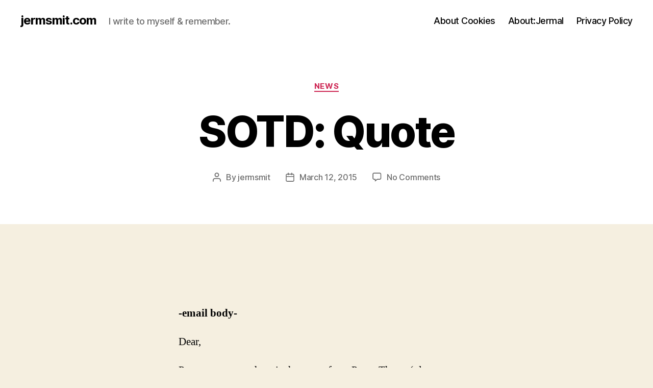

--- FILE ---
content_type: text/html; charset=UTF-8
request_url: https://jermsmit.com/sotd-quote/
body_size: 13556
content:
<!DOCTYPE html>

<html class="no-js" lang="en-US">

	<head>

		<meta charset="UTF-8">
		<meta name="viewport" content="width=device-width, initial-scale=1.0">

		<link rel="profile" href="https://gmpg.org/xfn/11">

		<title>SOTD: Quote &#8211; jermsmit.com</title>
<meta name='robots' content='max-image-preview:large' />
<link rel='dns-prefetch' href='//www.googletagmanager.com' />
<link rel='dns-prefetch' href='//stats.wp.com' />
<link rel="alternate" type="application/rss+xml" title="jermsmit.com &raquo; Feed" href="https://jermsmit.com/feed/" />
<link rel="alternate" type="application/rss+xml" title="jermsmit.com &raquo; Comments Feed" href="https://jermsmit.com/comments/feed/" />
<link rel="alternate" type="application/rss+xml" title="jermsmit.com &raquo; SOTD: Quote Comments Feed" href="https://jermsmit.com/sotd-quote/feed/" />
<link rel="alternate" title="oEmbed (JSON)" type="application/json+oembed" href="https://jermsmit.com/wp-json/oembed/1.0/embed?url=https%3A%2F%2Fjermsmit.com%2Fsotd-quote%2F" />
<link rel="alternate" title="oEmbed (XML)" type="text/xml+oembed" href="https://jermsmit.com/wp-json/oembed/1.0/embed?url=https%3A%2F%2Fjermsmit.com%2Fsotd-quote%2F&#038;format=xml" />
<style id='wp-img-auto-sizes-contain-inline-css'>
img:is([sizes=auto i],[sizes^="auto," i]){contain-intrinsic-size:3000px 1500px}
/*# sourceURL=wp-img-auto-sizes-contain-inline-css */
</style>
<style id='wp-emoji-styles-inline-css'>

	img.wp-smiley, img.emoji {
		display: inline !important;
		border: none !important;
		box-shadow: none !important;
		height: 1em !important;
		width: 1em !important;
		margin: 0 0.07em !important;
		vertical-align: -0.1em !important;
		background: none !important;
		padding: 0 !important;
	}
/*# sourceURL=wp-emoji-styles-inline-css */
</style>
<style id='wp-block-library-inline-css'>
:root{--wp-block-synced-color:#7a00df;--wp-block-synced-color--rgb:122,0,223;--wp-bound-block-color:var(--wp-block-synced-color);--wp-editor-canvas-background:#ddd;--wp-admin-theme-color:#007cba;--wp-admin-theme-color--rgb:0,124,186;--wp-admin-theme-color-darker-10:#006ba1;--wp-admin-theme-color-darker-10--rgb:0,107,160.5;--wp-admin-theme-color-darker-20:#005a87;--wp-admin-theme-color-darker-20--rgb:0,90,135;--wp-admin-border-width-focus:2px}@media (min-resolution:192dpi){:root{--wp-admin-border-width-focus:1.5px}}.wp-element-button{cursor:pointer}:root .has-very-light-gray-background-color{background-color:#eee}:root .has-very-dark-gray-background-color{background-color:#313131}:root .has-very-light-gray-color{color:#eee}:root .has-very-dark-gray-color{color:#313131}:root .has-vivid-green-cyan-to-vivid-cyan-blue-gradient-background{background:linear-gradient(135deg,#00d084,#0693e3)}:root .has-purple-crush-gradient-background{background:linear-gradient(135deg,#34e2e4,#4721fb 50%,#ab1dfe)}:root .has-hazy-dawn-gradient-background{background:linear-gradient(135deg,#faaca8,#dad0ec)}:root .has-subdued-olive-gradient-background{background:linear-gradient(135deg,#fafae1,#67a671)}:root .has-atomic-cream-gradient-background{background:linear-gradient(135deg,#fdd79a,#004a59)}:root .has-nightshade-gradient-background{background:linear-gradient(135deg,#330968,#31cdcf)}:root .has-midnight-gradient-background{background:linear-gradient(135deg,#020381,#2874fc)}:root{--wp--preset--font-size--normal:16px;--wp--preset--font-size--huge:42px}.has-regular-font-size{font-size:1em}.has-larger-font-size{font-size:2.625em}.has-normal-font-size{font-size:var(--wp--preset--font-size--normal)}.has-huge-font-size{font-size:var(--wp--preset--font-size--huge)}.has-text-align-center{text-align:center}.has-text-align-left{text-align:left}.has-text-align-right{text-align:right}.has-fit-text{white-space:nowrap!important}#end-resizable-editor-section{display:none}.aligncenter{clear:both}.items-justified-left{justify-content:flex-start}.items-justified-center{justify-content:center}.items-justified-right{justify-content:flex-end}.items-justified-space-between{justify-content:space-between}.screen-reader-text{border:0;clip-path:inset(50%);height:1px;margin:-1px;overflow:hidden;padding:0;position:absolute;width:1px;word-wrap:normal!important}.screen-reader-text:focus{background-color:#ddd;clip-path:none;color:#444;display:block;font-size:1em;height:auto;left:5px;line-height:normal;padding:15px 23px 14px;text-decoration:none;top:5px;width:auto;z-index:100000}html :where(.has-border-color){border-style:solid}html :where([style*=border-top-color]){border-top-style:solid}html :where([style*=border-right-color]){border-right-style:solid}html :where([style*=border-bottom-color]){border-bottom-style:solid}html :where([style*=border-left-color]){border-left-style:solid}html :where([style*=border-width]){border-style:solid}html :where([style*=border-top-width]){border-top-style:solid}html :where([style*=border-right-width]){border-right-style:solid}html :where([style*=border-bottom-width]){border-bottom-style:solid}html :where([style*=border-left-width]){border-left-style:solid}html :where(img[class*=wp-image-]){height:auto;max-width:100%}:where(figure){margin:0 0 1em}html :where(.is-position-sticky){--wp-admin--admin-bar--position-offset:var(--wp-admin--admin-bar--height,0px)}@media screen and (max-width:600px){html :where(.is-position-sticky){--wp-admin--admin-bar--position-offset:0px}}

/*# sourceURL=wp-block-library-inline-css */
</style><style id='global-styles-inline-css'>
:root{--wp--preset--aspect-ratio--square: 1;--wp--preset--aspect-ratio--4-3: 4/3;--wp--preset--aspect-ratio--3-4: 3/4;--wp--preset--aspect-ratio--3-2: 3/2;--wp--preset--aspect-ratio--2-3: 2/3;--wp--preset--aspect-ratio--16-9: 16/9;--wp--preset--aspect-ratio--9-16: 9/16;--wp--preset--color--black: #000000;--wp--preset--color--cyan-bluish-gray: #abb8c3;--wp--preset--color--white: #ffffff;--wp--preset--color--pale-pink: #f78da7;--wp--preset--color--vivid-red: #cf2e2e;--wp--preset--color--luminous-vivid-orange: #ff6900;--wp--preset--color--luminous-vivid-amber: #fcb900;--wp--preset--color--light-green-cyan: #7bdcb5;--wp--preset--color--vivid-green-cyan: #00d084;--wp--preset--color--pale-cyan-blue: #8ed1fc;--wp--preset--color--vivid-cyan-blue: #0693e3;--wp--preset--color--vivid-purple: #9b51e0;--wp--preset--color--accent: #cd2653;--wp--preset--color--primary: #000000;--wp--preset--color--secondary: #6d6d6d;--wp--preset--color--subtle-background: #dcd7ca;--wp--preset--color--background: #f5efe0;--wp--preset--gradient--vivid-cyan-blue-to-vivid-purple: linear-gradient(135deg,rgb(6,147,227) 0%,rgb(155,81,224) 100%);--wp--preset--gradient--light-green-cyan-to-vivid-green-cyan: linear-gradient(135deg,rgb(122,220,180) 0%,rgb(0,208,130) 100%);--wp--preset--gradient--luminous-vivid-amber-to-luminous-vivid-orange: linear-gradient(135deg,rgb(252,185,0) 0%,rgb(255,105,0) 100%);--wp--preset--gradient--luminous-vivid-orange-to-vivid-red: linear-gradient(135deg,rgb(255,105,0) 0%,rgb(207,46,46) 100%);--wp--preset--gradient--very-light-gray-to-cyan-bluish-gray: linear-gradient(135deg,rgb(238,238,238) 0%,rgb(169,184,195) 100%);--wp--preset--gradient--cool-to-warm-spectrum: linear-gradient(135deg,rgb(74,234,220) 0%,rgb(151,120,209) 20%,rgb(207,42,186) 40%,rgb(238,44,130) 60%,rgb(251,105,98) 80%,rgb(254,248,76) 100%);--wp--preset--gradient--blush-light-purple: linear-gradient(135deg,rgb(255,206,236) 0%,rgb(152,150,240) 100%);--wp--preset--gradient--blush-bordeaux: linear-gradient(135deg,rgb(254,205,165) 0%,rgb(254,45,45) 50%,rgb(107,0,62) 100%);--wp--preset--gradient--luminous-dusk: linear-gradient(135deg,rgb(255,203,112) 0%,rgb(199,81,192) 50%,rgb(65,88,208) 100%);--wp--preset--gradient--pale-ocean: linear-gradient(135deg,rgb(255,245,203) 0%,rgb(182,227,212) 50%,rgb(51,167,181) 100%);--wp--preset--gradient--electric-grass: linear-gradient(135deg,rgb(202,248,128) 0%,rgb(113,206,126) 100%);--wp--preset--gradient--midnight: linear-gradient(135deg,rgb(2,3,129) 0%,rgb(40,116,252) 100%);--wp--preset--font-size--small: 18px;--wp--preset--font-size--medium: 20px;--wp--preset--font-size--large: 26.25px;--wp--preset--font-size--x-large: 42px;--wp--preset--font-size--normal: 21px;--wp--preset--font-size--larger: 32px;--wp--preset--spacing--20: 0.44rem;--wp--preset--spacing--30: 0.67rem;--wp--preset--spacing--40: 1rem;--wp--preset--spacing--50: 1.5rem;--wp--preset--spacing--60: 2.25rem;--wp--preset--spacing--70: 3.38rem;--wp--preset--spacing--80: 5.06rem;--wp--preset--shadow--natural: 6px 6px 9px rgba(0, 0, 0, 0.2);--wp--preset--shadow--deep: 12px 12px 50px rgba(0, 0, 0, 0.4);--wp--preset--shadow--sharp: 6px 6px 0px rgba(0, 0, 0, 0.2);--wp--preset--shadow--outlined: 6px 6px 0px -3px rgb(255, 255, 255), 6px 6px rgb(0, 0, 0);--wp--preset--shadow--crisp: 6px 6px 0px rgb(0, 0, 0);}:where(.is-layout-flex){gap: 0.5em;}:where(.is-layout-grid){gap: 0.5em;}body .is-layout-flex{display: flex;}.is-layout-flex{flex-wrap: wrap;align-items: center;}.is-layout-flex > :is(*, div){margin: 0;}body .is-layout-grid{display: grid;}.is-layout-grid > :is(*, div){margin: 0;}:where(.wp-block-columns.is-layout-flex){gap: 2em;}:where(.wp-block-columns.is-layout-grid){gap: 2em;}:where(.wp-block-post-template.is-layout-flex){gap: 1.25em;}:where(.wp-block-post-template.is-layout-grid){gap: 1.25em;}.has-black-color{color: var(--wp--preset--color--black) !important;}.has-cyan-bluish-gray-color{color: var(--wp--preset--color--cyan-bluish-gray) !important;}.has-white-color{color: var(--wp--preset--color--white) !important;}.has-pale-pink-color{color: var(--wp--preset--color--pale-pink) !important;}.has-vivid-red-color{color: var(--wp--preset--color--vivid-red) !important;}.has-luminous-vivid-orange-color{color: var(--wp--preset--color--luminous-vivid-orange) !important;}.has-luminous-vivid-amber-color{color: var(--wp--preset--color--luminous-vivid-amber) !important;}.has-light-green-cyan-color{color: var(--wp--preset--color--light-green-cyan) !important;}.has-vivid-green-cyan-color{color: var(--wp--preset--color--vivid-green-cyan) !important;}.has-pale-cyan-blue-color{color: var(--wp--preset--color--pale-cyan-blue) !important;}.has-vivid-cyan-blue-color{color: var(--wp--preset--color--vivid-cyan-blue) !important;}.has-vivid-purple-color{color: var(--wp--preset--color--vivid-purple) !important;}.has-black-background-color{background-color: var(--wp--preset--color--black) !important;}.has-cyan-bluish-gray-background-color{background-color: var(--wp--preset--color--cyan-bluish-gray) !important;}.has-white-background-color{background-color: var(--wp--preset--color--white) !important;}.has-pale-pink-background-color{background-color: var(--wp--preset--color--pale-pink) !important;}.has-vivid-red-background-color{background-color: var(--wp--preset--color--vivid-red) !important;}.has-luminous-vivid-orange-background-color{background-color: var(--wp--preset--color--luminous-vivid-orange) !important;}.has-luminous-vivid-amber-background-color{background-color: var(--wp--preset--color--luminous-vivid-amber) !important;}.has-light-green-cyan-background-color{background-color: var(--wp--preset--color--light-green-cyan) !important;}.has-vivid-green-cyan-background-color{background-color: var(--wp--preset--color--vivid-green-cyan) !important;}.has-pale-cyan-blue-background-color{background-color: var(--wp--preset--color--pale-cyan-blue) !important;}.has-vivid-cyan-blue-background-color{background-color: var(--wp--preset--color--vivid-cyan-blue) !important;}.has-vivid-purple-background-color{background-color: var(--wp--preset--color--vivid-purple) !important;}.has-black-border-color{border-color: var(--wp--preset--color--black) !important;}.has-cyan-bluish-gray-border-color{border-color: var(--wp--preset--color--cyan-bluish-gray) !important;}.has-white-border-color{border-color: var(--wp--preset--color--white) !important;}.has-pale-pink-border-color{border-color: var(--wp--preset--color--pale-pink) !important;}.has-vivid-red-border-color{border-color: var(--wp--preset--color--vivid-red) !important;}.has-luminous-vivid-orange-border-color{border-color: var(--wp--preset--color--luminous-vivid-orange) !important;}.has-luminous-vivid-amber-border-color{border-color: var(--wp--preset--color--luminous-vivid-amber) !important;}.has-light-green-cyan-border-color{border-color: var(--wp--preset--color--light-green-cyan) !important;}.has-vivid-green-cyan-border-color{border-color: var(--wp--preset--color--vivid-green-cyan) !important;}.has-pale-cyan-blue-border-color{border-color: var(--wp--preset--color--pale-cyan-blue) !important;}.has-vivid-cyan-blue-border-color{border-color: var(--wp--preset--color--vivid-cyan-blue) !important;}.has-vivid-purple-border-color{border-color: var(--wp--preset--color--vivid-purple) !important;}.has-vivid-cyan-blue-to-vivid-purple-gradient-background{background: var(--wp--preset--gradient--vivid-cyan-blue-to-vivid-purple) !important;}.has-light-green-cyan-to-vivid-green-cyan-gradient-background{background: var(--wp--preset--gradient--light-green-cyan-to-vivid-green-cyan) !important;}.has-luminous-vivid-amber-to-luminous-vivid-orange-gradient-background{background: var(--wp--preset--gradient--luminous-vivid-amber-to-luminous-vivid-orange) !important;}.has-luminous-vivid-orange-to-vivid-red-gradient-background{background: var(--wp--preset--gradient--luminous-vivid-orange-to-vivid-red) !important;}.has-very-light-gray-to-cyan-bluish-gray-gradient-background{background: var(--wp--preset--gradient--very-light-gray-to-cyan-bluish-gray) !important;}.has-cool-to-warm-spectrum-gradient-background{background: var(--wp--preset--gradient--cool-to-warm-spectrum) !important;}.has-blush-light-purple-gradient-background{background: var(--wp--preset--gradient--blush-light-purple) !important;}.has-blush-bordeaux-gradient-background{background: var(--wp--preset--gradient--blush-bordeaux) !important;}.has-luminous-dusk-gradient-background{background: var(--wp--preset--gradient--luminous-dusk) !important;}.has-pale-ocean-gradient-background{background: var(--wp--preset--gradient--pale-ocean) !important;}.has-electric-grass-gradient-background{background: var(--wp--preset--gradient--electric-grass) !important;}.has-midnight-gradient-background{background: var(--wp--preset--gradient--midnight) !important;}.has-small-font-size{font-size: var(--wp--preset--font-size--small) !important;}.has-medium-font-size{font-size: var(--wp--preset--font-size--medium) !important;}.has-large-font-size{font-size: var(--wp--preset--font-size--large) !important;}.has-x-large-font-size{font-size: var(--wp--preset--font-size--x-large) !important;}
/*# sourceURL=global-styles-inline-css */
</style>

<style id='classic-theme-styles-inline-css'>
/*! This file is auto-generated */
.wp-block-button__link{color:#fff;background-color:#32373c;border-radius:9999px;box-shadow:none;text-decoration:none;padding:calc(.667em + 2px) calc(1.333em + 2px);font-size:1.125em}.wp-block-file__button{background:#32373c;color:#fff;text-decoration:none}
/*# sourceURL=/wp-includes/css/classic-themes.min.css */
</style>
<link rel='stylesheet' id='twentytwenty-style-css' href='https://jermsmit.com/wp-content/themes/twentytwenty/style.css?ver=3.0' media='all' />
<style id='twentytwenty-style-inline-css'>
.color-accent,.color-accent-hover:hover,.color-accent-hover:focus,:root .has-accent-color,.has-drop-cap:not(:focus):first-letter,.wp-block-button.is-style-outline,a { color: #cd2653; }blockquote,.border-color-accent,.border-color-accent-hover:hover,.border-color-accent-hover:focus { border-color: #cd2653; }button,.button,.faux-button,.wp-block-button__link,.wp-block-file .wp-block-file__button,input[type="button"],input[type="reset"],input[type="submit"],.bg-accent,.bg-accent-hover:hover,.bg-accent-hover:focus,:root .has-accent-background-color,.comment-reply-link { background-color: #cd2653; }.fill-children-accent,.fill-children-accent * { fill: #cd2653; }body,.entry-title a,:root .has-primary-color { color: #000000; }:root .has-primary-background-color { background-color: #000000; }cite,figcaption,.wp-caption-text,.post-meta,.entry-content .wp-block-archives li,.entry-content .wp-block-categories li,.entry-content .wp-block-latest-posts li,.wp-block-latest-comments__comment-date,.wp-block-latest-posts__post-date,.wp-block-embed figcaption,.wp-block-image figcaption,.wp-block-pullquote cite,.comment-metadata,.comment-respond .comment-notes,.comment-respond .logged-in-as,.pagination .dots,.entry-content hr:not(.has-background),hr.styled-separator,:root .has-secondary-color { color: #6d6d6d; }:root .has-secondary-background-color { background-color: #6d6d6d; }pre,fieldset,input,textarea,table,table *,hr { border-color: #dcd7ca; }caption,code,code,kbd,samp,.wp-block-table.is-style-stripes tbody tr:nth-child(odd),:root .has-subtle-background-background-color { background-color: #dcd7ca; }.wp-block-table.is-style-stripes { border-bottom-color: #dcd7ca; }.wp-block-latest-posts.is-grid li { border-top-color: #dcd7ca; }:root .has-subtle-background-color { color: #dcd7ca; }body:not(.overlay-header) .primary-menu > li > a,body:not(.overlay-header) .primary-menu > li > .icon,.modal-menu a,.footer-menu a, .footer-widgets a:where(:not(.wp-block-button__link)),#site-footer .wp-block-button.is-style-outline,.wp-block-pullquote:before,.singular:not(.overlay-header) .entry-header a,.archive-header a,.header-footer-group .color-accent,.header-footer-group .color-accent-hover:hover { color: #cd2653; }.social-icons a,#site-footer button:not(.toggle),#site-footer .button,#site-footer .faux-button,#site-footer .wp-block-button__link,#site-footer .wp-block-file__button,#site-footer input[type="button"],#site-footer input[type="reset"],#site-footer input[type="submit"] { background-color: #cd2653; }.header-footer-group,body:not(.overlay-header) #site-header .toggle,.menu-modal .toggle { color: #000000; }body:not(.overlay-header) .primary-menu ul { background-color: #000000; }body:not(.overlay-header) .primary-menu > li > ul:after { border-bottom-color: #000000; }body:not(.overlay-header) .primary-menu ul ul:after { border-left-color: #000000; }.site-description,body:not(.overlay-header) .toggle-inner .toggle-text,.widget .post-date,.widget .rss-date,.widget_archive li,.widget_categories li,.widget cite,.widget_pages li,.widget_meta li,.widget_nav_menu li,.powered-by-wordpress,.footer-credits .privacy-policy,.to-the-top,.singular .entry-header .post-meta,.singular:not(.overlay-header) .entry-header .post-meta a { color: #6d6d6d; }.header-footer-group pre,.header-footer-group fieldset,.header-footer-group input,.header-footer-group textarea,.header-footer-group table,.header-footer-group table *,.footer-nav-widgets-wrapper,#site-footer,.menu-modal nav *,.footer-widgets-outer-wrapper,.footer-top { border-color: #dcd7ca; }.header-footer-group table caption,body:not(.overlay-header) .header-inner .toggle-wrapper::before { background-color: #dcd7ca; }
/*# sourceURL=twentytwenty-style-inline-css */
</style>
<link rel='stylesheet' id='twentytwenty-fonts-css' href='https://jermsmit.com/wp-content/themes/twentytwenty/assets/css/font-inter.css?ver=3.0' media='all' />
<link rel='stylesheet' id='twentytwenty-print-style-css' href='https://jermsmit.com/wp-content/themes/twentytwenty/print.css?ver=3.0' media='print' />
<link rel='stylesheet' id='twentytwenty-jetpack-css' href='https://jermsmit.com/wp-content/plugins/jetpack/modules/theme-tools/compat/twentytwenty.css?ver=15.4' media='all' />
<script src="https://jermsmit.com/wp-content/themes/twentytwenty/assets/js/index.js?ver=3.0" id="twentytwenty-js-js" defer data-wp-strategy="defer"></script>

<!-- Google tag (gtag.js) snippet added by Site Kit -->
<!-- Google Analytics snippet added by Site Kit -->
<script src="https://www.googletagmanager.com/gtag/js?id=G-63BQ52RKEB" id="google_gtagjs-js" async></script>
<script id="google_gtagjs-js-after">
window.dataLayer = window.dataLayer || [];function gtag(){dataLayer.push(arguments);}
gtag("set","linker",{"domains":["jermsmit.com"]});
gtag("js", new Date());
gtag("set", "developer_id.dZTNiMT", true);
gtag("config", "G-63BQ52RKEB");
//# sourceURL=google_gtagjs-js-after
</script>
<link rel="https://api.w.org/" href="https://jermsmit.com/wp-json/" /><link rel="alternate" title="JSON" type="application/json" href="https://jermsmit.com/wp-json/wp/v2/posts/3666" /><link rel="EditURI" type="application/rsd+xml" title="RSD" href="https://jermsmit.com/xmlrpc.php?rsd" />
<meta name="generator" content="WordPress 6.9" />
<link rel="canonical" href="https://jermsmit.com/sotd-quote/" />
<link rel='shortlink' href='https://jermsmit.com/?p=3666' />
<meta name="generator" content="Site Kit by Google 1.170.0" />	<style>img#wpstats{display:none}</style>
		<script>
document.documentElement.className = document.documentElement.className.replace( 'no-js', 'js' );
//# sourceURL=twentytwenty_no_js_class
</script>

<!-- Google AdSense meta tags added by Site Kit -->
<meta name="google-adsense-platform-account" content="ca-host-pub-2644536267352236">
<meta name="google-adsense-platform-domain" content="sitekit.withgoogle.com">
<!-- End Google AdSense meta tags added by Site Kit -->

	</head>

	<body class="wp-singular post-template-default single single-post postid-3666 single-format-standard wp-embed-responsive wp-theme-twentytwenty singular missing-post-thumbnail has-single-pagination showing-comments show-avatars footer-top-visible">

		<a class="skip-link screen-reader-text" href="#site-content">Skip to the content</a>
		<header id="site-header" class="header-footer-group">

			<div class="header-inner section-inner">

				<div class="header-titles-wrapper">

					
					<div class="header-titles">

						<div class="site-title faux-heading"><a href="https://jermsmit.com/" rel="home">jermsmit.com</a></div><div class="site-description">I write to myself &amp; remember.</div><!-- .site-description -->
					</div><!-- .header-titles -->

					<button class="toggle nav-toggle mobile-nav-toggle" data-toggle-target=".menu-modal"  data-toggle-body-class="showing-menu-modal" aria-expanded="false" data-set-focus=".close-nav-toggle">
						<span class="toggle-inner">
							<span class="toggle-icon">
								<svg class="svg-icon" aria-hidden="true" role="img" focusable="false" xmlns="http://www.w3.org/2000/svg" width="26" height="7" viewBox="0 0 26 7"><path fill-rule="evenodd" d="M332.5,45 C330.567003,45 329,43.4329966 329,41.5 C329,39.5670034 330.567003,38 332.5,38 C334.432997,38 336,39.5670034 336,41.5 C336,43.4329966 334.432997,45 332.5,45 Z M342,45 C340.067003,45 338.5,43.4329966 338.5,41.5 C338.5,39.5670034 340.067003,38 342,38 C343.932997,38 345.5,39.5670034 345.5,41.5 C345.5,43.4329966 343.932997,45 342,45 Z M351.5,45 C349.567003,45 348,43.4329966 348,41.5 C348,39.5670034 349.567003,38 351.5,38 C353.432997,38 355,39.5670034 355,41.5 C355,43.4329966 353.432997,45 351.5,45 Z" transform="translate(-329 -38)" /></svg>							</span>
							<span class="toggle-text">Menu</span>
						</span>
					</button><!-- .nav-toggle -->

				</div><!-- .header-titles-wrapper -->

				<div class="header-navigation-wrapper">

					
							<nav class="primary-menu-wrapper" aria-label="Horizontal">

								<ul class="primary-menu reset-list-style">

								<li class="page_item page-item-4765"><a href="https://jermsmit.com/about-cookies/">About Cookies</a></li>
<li class="page_item page-item-668"><a href="https://jermsmit.com/about/">About:Jermal</a></li>
<li class="page_item page-item-4763"><a href="https://jermsmit.com/privacy-policy-2/">Privacy Policy</a></li>

								</ul>

							</nav><!-- .primary-menu-wrapper -->

						
				</div><!-- .header-navigation-wrapper -->

			</div><!-- .header-inner -->

			
		</header><!-- #site-header -->

		
<div class="menu-modal cover-modal header-footer-group" data-modal-target-string=".menu-modal">

	<div class="menu-modal-inner modal-inner">

		<div class="menu-wrapper section-inner">

			<div class="menu-top">

				<button class="toggle close-nav-toggle fill-children-current-color" data-toggle-target=".menu-modal" data-toggle-body-class="showing-menu-modal" data-set-focus=".menu-modal">
					<span class="toggle-text">Close Menu</span>
					<svg class="svg-icon" aria-hidden="true" role="img" focusable="false" xmlns="http://www.w3.org/2000/svg" width="16" height="16" viewBox="0 0 16 16"><polygon fill="" fill-rule="evenodd" points="6.852 7.649 .399 1.195 1.445 .149 7.899 6.602 14.352 .149 15.399 1.195 8.945 7.649 15.399 14.102 14.352 15.149 7.899 8.695 1.445 15.149 .399 14.102" /></svg>				</button><!-- .nav-toggle -->

				
					<nav class="mobile-menu" aria-label="Mobile">

						<ul class="modal-menu reset-list-style">

						<li class="page_item page-item-4765"><div class="ancestor-wrapper"><a href="https://jermsmit.com/about-cookies/">About Cookies</a></div><!-- .ancestor-wrapper --></li>
<li class="page_item page-item-668"><div class="ancestor-wrapper"><a href="https://jermsmit.com/about/">About:Jermal</a></div><!-- .ancestor-wrapper --></li>
<li class="page_item page-item-4763"><div class="ancestor-wrapper"><a href="https://jermsmit.com/privacy-policy-2/">Privacy Policy</a></div><!-- .ancestor-wrapper --></li>

						</ul>

					</nav>

					
			</div><!-- .menu-top -->

			<div class="menu-bottom">

				
			</div><!-- .menu-bottom -->

		</div><!-- .menu-wrapper -->

	</div><!-- .menu-modal-inner -->

</div><!-- .menu-modal -->

<main id="site-content">

	
<article class="post-3666 post type-post status-publish format-standard hentry category-news tag-avg tag-email tag-fakealert tag-heurqvm02-0-malware-gen tag-junk-mail tag-malgeneric-s tag-malware tag-qihoo-360 tag-sophos tag-sotd tag-spam tag-tencent tag-virus tag-win32-trojan-downloader-pdf-auto" id="post-3666">

	
<header class="entry-header has-text-align-center header-footer-group">

	<div class="entry-header-inner section-inner medium">

		
			<div class="entry-categories">
				<span class="screen-reader-text">
					Categories				</span>
				<div class="entry-categories-inner">
					<a href="https://jermsmit.com/category/news/" rel="category tag">News</a>				</div><!-- .entry-categories-inner -->
			</div><!-- .entry-categories -->

			<h1 class="entry-title">SOTD: Quote</h1>
		<div class="post-meta-wrapper post-meta-single post-meta-single-top">

			<ul class="post-meta">

									<li class="post-author meta-wrapper">
						<span class="meta-icon">
							<span class="screen-reader-text">
								Post author							</span>
							<svg class="svg-icon" aria-hidden="true" role="img" focusable="false" xmlns="http://www.w3.org/2000/svg" width="18" height="20" viewBox="0 0 18 20"><path fill="" d="M18,19 C18,19.5522847 17.5522847,20 17,20 C16.4477153,20 16,19.5522847 16,19 L16,17 C16,15.3431458 14.6568542,14 13,14 L5,14 C3.34314575,14 2,15.3431458 2,17 L2,19 C2,19.5522847 1.55228475,20 1,20 C0.44771525,20 0,19.5522847 0,19 L0,17 C0,14.2385763 2.23857625,12 5,12 L13,12 C15.7614237,12 18,14.2385763 18,17 L18,19 Z M9,10 C6.23857625,10 4,7.76142375 4,5 C4,2.23857625 6.23857625,0 9,0 C11.7614237,0 14,2.23857625 14,5 C14,7.76142375 11.7614237,10 9,10 Z M9,8 C10.6568542,8 12,6.65685425 12,5 C12,3.34314575 10.6568542,2 9,2 C7.34314575,2 6,3.34314575 6,5 C6,6.65685425 7.34314575,8 9,8 Z" /></svg>						</span>
						<span class="meta-text">
							By <a href="https://jermsmit.com/author/jermsmit/">jermsmit</a>						</span>
					</li>
										<li class="post-date meta-wrapper">
						<span class="meta-icon">
							<span class="screen-reader-text">
								Post date							</span>
							<svg class="svg-icon" aria-hidden="true" role="img" focusable="false" xmlns="http://www.w3.org/2000/svg" width="18" height="19" viewBox="0 0 18 19"><path fill="" d="M4.60069444,4.09375 L3.25,4.09375 C2.47334957,4.09375 1.84375,4.72334957 1.84375,5.5 L1.84375,7.26736111 L16.15625,7.26736111 L16.15625,5.5 C16.15625,4.72334957 15.5266504,4.09375 14.75,4.09375 L13.3993056,4.09375 L13.3993056,4.55555556 C13.3993056,5.02154581 13.0215458,5.39930556 12.5555556,5.39930556 C12.0895653,5.39930556 11.7118056,5.02154581 11.7118056,4.55555556 L11.7118056,4.09375 L6.28819444,4.09375 L6.28819444,4.55555556 C6.28819444,5.02154581 5.9104347,5.39930556 5.44444444,5.39930556 C4.97845419,5.39930556 4.60069444,5.02154581 4.60069444,4.55555556 L4.60069444,4.09375 Z M6.28819444,2.40625 L11.7118056,2.40625 L11.7118056,1 C11.7118056,0.534009742 12.0895653,0.15625 12.5555556,0.15625 C13.0215458,0.15625 13.3993056,0.534009742 13.3993056,1 L13.3993056,2.40625 L14.75,2.40625 C16.4586309,2.40625 17.84375,3.79136906 17.84375,5.5 L17.84375,15.875 C17.84375,17.5836309 16.4586309,18.96875 14.75,18.96875 L3.25,18.96875 C1.54136906,18.96875 0.15625,17.5836309 0.15625,15.875 L0.15625,5.5 C0.15625,3.79136906 1.54136906,2.40625 3.25,2.40625 L4.60069444,2.40625 L4.60069444,1 C4.60069444,0.534009742 4.97845419,0.15625 5.44444444,0.15625 C5.9104347,0.15625 6.28819444,0.534009742 6.28819444,1 L6.28819444,2.40625 Z M1.84375,8.95486111 L1.84375,15.875 C1.84375,16.6516504 2.47334957,17.28125 3.25,17.28125 L14.75,17.28125 C15.5266504,17.28125 16.15625,16.6516504 16.15625,15.875 L16.15625,8.95486111 L1.84375,8.95486111 Z" /></svg>						</span>
						<span class="meta-text">
							<a href="https://jermsmit.com/sotd-quote/">March 12, 2015</a>
						</span>
					</li>
										<li class="post-comment-link meta-wrapper">
						<span class="meta-icon">
							<svg class="svg-icon" aria-hidden="true" role="img" focusable="false" xmlns="http://www.w3.org/2000/svg" width="19" height="19" viewBox="0 0 19 19"><path d="M9.43016863,13.2235931 C9.58624731,13.094699 9.7823475,13.0241935 9.98476849,13.0241935 L15.0564516,13.0241935 C15.8581553,13.0241935 16.5080645,12.3742843 16.5080645,11.5725806 L16.5080645,3.44354839 C16.5080645,2.64184472 15.8581553,1.99193548 15.0564516,1.99193548 L3.44354839,1.99193548 C2.64184472,1.99193548 1.99193548,2.64184472 1.99193548,3.44354839 L1.99193548,11.5725806 C1.99193548,12.3742843 2.64184472,13.0241935 3.44354839,13.0241935 L5.76612903,13.0241935 C6.24715123,13.0241935 6.63709677,13.4141391 6.63709677,13.8951613 L6.63709677,15.5301903 L9.43016863,13.2235931 Z M3.44354839,14.766129 C1.67980032,14.766129 0.25,13.3363287 0.25,11.5725806 L0.25,3.44354839 C0.25,1.67980032 1.67980032,0.25 3.44354839,0.25 L15.0564516,0.25 C16.8201997,0.25 18.25,1.67980032 18.25,3.44354839 L18.25,11.5725806 C18.25,13.3363287 16.8201997,14.766129 15.0564516,14.766129 L10.2979143,14.766129 L6.32072889,18.0506004 C5.75274472,18.5196577 4.89516129,18.1156602 4.89516129,17.3790323 L4.89516129,14.766129 L3.44354839,14.766129 Z" /></svg>						</span>
						<span class="meta-text">
							<a href="https://jermsmit.com/sotd-quote/#respond">No Comments<span class="screen-reader-text"> on SOTD: Quote</span></a>						</span>
					</li>
					
			</ul><!-- .post-meta -->

		</div><!-- .post-meta-wrapper -->

		
	</div><!-- .entry-header-inner -->

</header><!-- .entry-header -->

	<div class="post-inner thin ">

		<div class="entry-content">

			<p><img fetchpriority="high" decoding="async" class="alignnone" src="https://fbcdn-sphotos-f-a.akamaihd.net/hphotos-ak-xpf1/t31.0-8/10931055_10152760685281964_170377243570886941_o.jpg" alt="" width="470" height="265" /></p>
<p><strong>-email body-</strong></p>
<p>Dear,</p>
<p>Per your request, here is the quote from PermaTherm (please see attached). After your review of the quote please give me a call to discuss if you have any questions.</p>
<p>Please let me know if your project requires engineering services or shop drawings. These services are not provided by Permatherm but we will be happy to provide a referral.</p>
<p>Thanks again for the opportunity to serve you,</p>
<p>Brigette Adams<br />
Inside Sales</p>
<p>PermaTherm Inc.<br />
The Green Choice<br />
269 Industrial Park Rd.<br />
Monticello, GA 31064<br />
706-468-7500 (Main)<br />
706-819-5072 (Direct)<br />
877-468-7500 (Toll Free)<br />
706-819-3012 (Cell)<br />
brigette@permatherm.net<br />
www.permatherm.net</p>
<p><strong>-end email-</strong></p>
<p>Attached file info:</p>
<p>SHA256: 1b8a0ee0ad1e9349ea8c6a20929759a1f22395a4d71f3e2c158f28edd99e0b28<br />
File name: document.zip</p>
<p>Profiled via <a href="https://www.virustotal.com" target="_blank" rel="noopener">virustotal</a></p>
<p><a href="https://www.virustotal.com/en/file/1b8a0ee0ad1e9349ea8c6a20929759a1f22395a4d71f3e2c158f28edd99e0b28/analysis/1426168464/" target="_blank" rel="noopener">https://www.virustotal.com/en/file/1b8a0ee0ad1e9349ea8c6a20929759a1f22395a4d71f3e2c158f28edd99e0b28/analysis/1426168464/</a></p>
<p>&nbsp;</p>
<p><strong>Please note:</strong>  The company associated with the domain used for this email may not have any knowledge of this email being sent out as its clearly forged.</p>
<p>The best suggestion is to delete this if your spam / malware /antivirus solution has not.</p>

		</div><!-- .entry-content -->

	</div><!-- .post-inner -->

	<div class="section-inner">
		
		<div class="post-meta-wrapper post-meta-single post-meta-single-bottom">

			<ul class="post-meta">

									<li class="post-tags meta-wrapper">
						<span class="meta-icon">
							<span class="screen-reader-text">
								Tags							</span>
							<svg class="svg-icon" aria-hidden="true" role="img" focusable="false" xmlns="http://www.w3.org/2000/svg" width="18" height="18" viewBox="0 0 18 18"><path fill="" d="M15.4496399,8.42490555 L8.66109799,1.63636364 L1.63636364,1.63636364 L1.63636364,8.66081885 L8.42522727,15.44178 C8.57869221,15.5954158 8.78693789,15.6817418 9.00409091,15.6817418 C9.22124393,15.6817418 9.42948961,15.5954158 9.58327627,15.4414581 L15.4486339,9.57610048 C15.7651495,9.25692435 15.7649133,8.74206554 15.4496399,8.42490555 Z M16.6084423,10.7304545 L10.7406818,16.59822 C10.280287,17.0591273 9.65554997,17.3181054 9.00409091,17.3181054 C8.35263185,17.3181054 7.72789481,17.0591273 7.26815877,16.5988788 L0.239976954,9.57887876 C0.0863319284,9.4254126 0,9.21716044 0,9 L0,0.818181818 C0,0.366312477 0.366312477,0 0.818181818,0 L9,0 C9.21699531,0 9.42510306,0.0862010512 9.57854191,0.239639906 L16.6084423,7.26954545 C17.5601275,8.22691012 17.5601275,9.77308988 16.6084423,10.7304545 Z M5,6 C4.44771525,6 4,5.55228475 4,5 C4,4.44771525 4.44771525,4 5,4 C5.55228475,4 6,4.44771525 6,5 C6,5.55228475 5.55228475,6 5,6 Z" /></svg>						</span>
						<span class="meta-text">
							<a href="https://jermsmit.com/tag/avg/" rel="tag">AVG</a>, <a href="https://jermsmit.com/tag/email/" rel="tag">Email</a>, <a href="https://jermsmit.com/tag/fakealert/" rel="tag">FakeAlert</a>, <a href="https://jermsmit.com/tag/heurqvm02-0-malware-gen/" rel="tag">HEUR/QVM02.0.Malware.Gen</a>, <a href="https://jermsmit.com/tag/junk-mail/" rel="tag">Junk Mail</a>, <a href="https://jermsmit.com/tag/malgeneric-s/" rel="tag">Mal/Generic-S</a>, <a href="https://jermsmit.com/tag/malware/" rel="tag">malware</a>, <a href="https://jermsmit.com/tag/qihoo-360/" rel="tag">Qihoo-360</a>, <a href="https://jermsmit.com/tag/sophos/" rel="tag">Sophos</a>, <a href="https://jermsmit.com/tag/sotd/" rel="tag">SOTD</a>, <a href="https://jermsmit.com/tag/spam/" rel="tag">SPAM</a>, <a href="https://jermsmit.com/tag/tencent/" rel="tag">Tencent</a>, <a href="https://jermsmit.com/tag/virus/" rel="tag">Virus</a>, <a href="https://jermsmit.com/tag/win32-trojan-downloader-pdf-auto/" rel="tag">Win32.Trojan.Downloader-pdf.Auto</a>						</span>
					</li>
					
			</ul><!-- .post-meta -->

		</div><!-- .post-meta-wrapper -->

		
	</div><!-- .section-inner -->

	
	<nav class="pagination-single section-inner" aria-label="Post">

		<hr class="styled-separator is-style-wide" aria-hidden="true" />

		<div class="pagination-single-inner">

			
				<a class="previous-post" href="https://jermsmit.com/tech-short-use-windows-management-instrumentation-command-to-list-windows-updates/">
					<span class="arrow" aria-hidden="true">&larr;</span>
					<span class="title"><span class="title-inner">Tech Short:  Use Windows Management Instrumentation Command to List Windows Updates</span></span>
				</a>

				
				<a class="next-post" href="https://jermsmit.com/fcc-releases-full-net-neutrality-rules-400-pages-worth/">
					<span class="arrow" aria-hidden="true">&rarr;</span>
						<span class="title"><span class="title-inner">FCC releases full Net Neutrality rules. 400 pages worth</span></span>
				</a>
				
		</div><!-- .pagination-single-inner -->

		<hr class="styled-separator is-style-wide" aria-hidden="true" />

	</nav><!-- .pagination-single -->

	
		<div class="comments-wrapper section-inner">

				<div id="respond" class="comment-respond">
		<h2 id="reply-title" class="comment-reply-title">Leave a Reply <small><a rel="nofollow" id="cancel-comment-reply-link" href="/sotd-quote/#respond" style="display:none;">Cancel reply</a></small></h2><form action="https://jermsmit.com/wp-comments-post.php" method="post" id="commentform" class="section-inner thin max-percentage"><p class="comment-notes"><span id="email-notes">Your email address will not be published.</span> <span class="required-field-message">Required fields are marked <span class="required">*</span></span></p><p class="comment-form-comment"><label for="comment">Comment <span class="required">*</span></label> <textarea id="comment" name="comment" cols="45" rows="8" maxlength="65525" required></textarea></p><p class="comment-form-author"><label for="author">Name <span class="required">*</span></label> <input id="author" name="author" type="text" value="" size="30" maxlength="245" autocomplete="name" required /></p>
<p class="comment-form-email"><label for="email">Email <span class="required">*</span></label> <input id="email" name="email" type="email" value="" size="30" maxlength="100" aria-describedby="email-notes" autocomplete="email" required /></p>
<p class="comment-form-url"><label for="url">Website</label> <input id="url" name="url" type="url" value="" size="30" maxlength="200" autocomplete="url" /></p>
<p class="comment-form-cookies-consent"><input id="wp-comment-cookies-consent" name="wp-comment-cookies-consent" type="checkbox" value="yes" /> <label for="wp-comment-cookies-consent">Save my name, email, and website in this browser for the next time I comment.</label></p>
<p class="form-submit"><input name="submit" type="submit" id="submit" class="submit" value="Post Comment" /> <input type='hidden' name='comment_post_ID' value='3666' id='comment_post_ID' />
<input type='hidden' name='comment_parent' id='comment_parent' value='0' />
</p><p style="display: none;"><input type="hidden" id="akismet_comment_nonce" name="akismet_comment_nonce" value="98f1d199d3" /></p><p style="display: none !important;" class="akismet-fields-container" data-prefix="ak_"><label>&#916;<textarea name="ak_hp_textarea" cols="45" rows="8" maxlength="100"></textarea></label><input type="hidden" id="ak_js_1" name="ak_js" value="119"/><script>document.getElementById( "ak_js_1" ).setAttribute( "value", ( new Date() ).getTime() );</script></p></form>	</div><!-- #respond -->
	<p class="akismet_comment_form_privacy_notice">This site uses Akismet to reduce spam. <a href="https://akismet.com/privacy/" target="_blank" rel="nofollow noopener">Learn how your comment data is processed.</a></p>
		</div><!-- .comments-wrapper -->

		
</article><!-- .post -->

</main><!-- #site-content -->


	<div class="footer-nav-widgets-wrapper header-footer-group">

		<div class="footer-inner section-inner">

			
			
				<aside class="footer-widgets-outer-wrapper">

					<div class="footer-widgets-wrapper">

						
							<div class="footer-widgets column-one grid-item">
								<div class="widget widget_search"><div class="widget-content"><form role="search"  method="get" class="search-form" action="https://jermsmit.com/">
	<label for="search-form-1">
		<span class="screen-reader-text">
			Search for:		</span>
		<input type="search" id="search-form-1" class="search-field" placeholder="Search &hellip;" value="" name="s" />
	</label>
	<input type="submit" class="search-submit" value="Search" />
</form>
</div></div>							</div>

						
						
							<div class="footer-widgets column-two grid-item">
								<div class="widget widget_archive"><div class="widget-content"><h2 class="widget-title subheading heading-size-3">Archives</h2><nav aria-label="Archives">
			<ul>
					<li><a href='https://jermsmit.com/2025/12/'>December 2025</a></li>
	<li><a href='https://jermsmit.com/2025/09/'>September 2025</a></li>
	<li><a href='https://jermsmit.com/2025/08/'>August 2025</a></li>
	<li><a href='https://jermsmit.com/2025/04/'>April 2025</a></li>
	<li><a href='https://jermsmit.com/2025/02/'>February 2025</a></li>
	<li><a href='https://jermsmit.com/2024/11/'>November 2024</a></li>
	<li><a href='https://jermsmit.com/2024/09/'>September 2024</a></li>
	<li><a href='https://jermsmit.com/2024/06/'>June 2024</a></li>
	<li><a href='https://jermsmit.com/2024/05/'>May 2024</a></li>
	<li><a href='https://jermsmit.com/2024/04/'>April 2024</a></li>
	<li><a href='https://jermsmit.com/2023/12/'>December 2023</a></li>
	<li><a href='https://jermsmit.com/2023/11/'>November 2023</a></li>
	<li><a href='https://jermsmit.com/2023/09/'>September 2023</a></li>
	<li><a href='https://jermsmit.com/2023/07/'>July 2023</a></li>
	<li><a href='https://jermsmit.com/2023/04/'>April 2023</a></li>
	<li><a href='https://jermsmit.com/2023/03/'>March 2023</a></li>
	<li><a href='https://jermsmit.com/2023/01/'>January 2023</a></li>
	<li><a href='https://jermsmit.com/2022/05/'>May 2022</a></li>
	<li><a href='https://jermsmit.com/2022/04/'>April 2022</a></li>
	<li><a href='https://jermsmit.com/2022/02/'>February 2022</a></li>
	<li><a href='https://jermsmit.com/2021/06/'>June 2021</a></li>
	<li><a href='https://jermsmit.com/2021/04/'>April 2021</a></li>
	<li><a href='https://jermsmit.com/2021/02/'>February 2021</a></li>
	<li><a href='https://jermsmit.com/2021/01/'>January 2021</a></li>
	<li><a href='https://jermsmit.com/2020/10/'>October 2020</a></li>
	<li><a href='https://jermsmit.com/2020/09/'>September 2020</a></li>
	<li><a href='https://jermsmit.com/2020/06/'>June 2020</a></li>
	<li><a href='https://jermsmit.com/2020/04/'>April 2020</a></li>
	<li><a href='https://jermsmit.com/2020/03/'>March 2020</a></li>
	<li><a href='https://jermsmit.com/2020/02/'>February 2020</a></li>
	<li><a href='https://jermsmit.com/2020/01/'>January 2020</a></li>
	<li><a href='https://jermsmit.com/2019/12/'>December 2019</a></li>
	<li><a href='https://jermsmit.com/2019/11/'>November 2019</a></li>
	<li><a href='https://jermsmit.com/2019/10/'>October 2019</a></li>
	<li><a href='https://jermsmit.com/2019/08/'>August 2019</a></li>
	<li><a href='https://jermsmit.com/2019/06/'>June 2019</a></li>
	<li><a href='https://jermsmit.com/2019/05/'>May 2019</a></li>
	<li><a href='https://jermsmit.com/2019/04/'>April 2019</a></li>
	<li><a href='https://jermsmit.com/2019/03/'>March 2019</a></li>
	<li><a href='https://jermsmit.com/2019/02/'>February 2019</a></li>
	<li><a href='https://jermsmit.com/2019/01/'>January 2019</a></li>
	<li><a href='https://jermsmit.com/2018/12/'>December 2018</a></li>
	<li><a href='https://jermsmit.com/2018/11/'>November 2018</a></li>
	<li><a href='https://jermsmit.com/2018/10/'>October 2018</a></li>
	<li><a href='https://jermsmit.com/2018/09/'>September 2018</a></li>
	<li><a href='https://jermsmit.com/2018/08/'>August 2018</a></li>
	<li><a href='https://jermsmit.com/2018/07/'>July 2018</a></li>
	<li><a href='https://jermsmit.com/2018/06/'>June 2018</a></li>
	<li><a href='https://jermsmit.com/2018/05/'>May 2018</a></li>
	<li><a href='https://jermsmit.com/2018/04/'>April 2018</a></li>
	<li><a href='https://jermsmit.com/2018/03/'>March 2018</a></li>
	<li><a href='https://jermsmit.com/2018/02/'>February 2018</a></li>
	<li><a href='https://jermsmit.com/2018/01/'>January 2018</a></li>
	<li><a href='https://jermsmit.com/2017/12/'>December 2017</a></li>
	<li><a href='https://jermsmit.com/2017/11/'>November 2017</a></li>
	<li><a href='https://jermsmit.com/2017/10/'>October 2017</a></li>
	<li><a href='https://jermsmit.com/2017/09/'>September 2017</a></li>
	<li><a href='https://jermsmit.com/2017/08/'>August 2017</a></li>
	<li><a href='https://jermsmit.com/2017/07/'>July 2017</a></li>
	<li><a href='https://jermsmit.com/2017/06/'>June 2017</a></li>
	<li><a href='https://jermsmit.com/2017/05/'>May 2017</a></li>
	<li><a href='https://jermsmit.com/2017/04/'>April 2017</a></li>
	<li><a href='https://jermsmit.com/2017/03/'>March 2017</a></li>
	<li><a href='https://jermsmit.com/2017/02/'>February 2017</a></li>
	<li><a href='https://jermsmit.com/2017/01/'>January 2017</a></li>
	<li><a href='https://jermsmit.com/2016/12/'>December 2016</a></li>
	<li><a href='https://jermsmit.com/2016/11/'>November 2016</a></li>
	<li><a href='https://jermsmit.com/2016/10/'>October 2016</a></li>
	<li><a href='https://jermsmit.com/2016/09/'>September 2016</a></li>
	<li><a href='https://jermsmit.com/2016/08/'>August 2016</a></li>
	<li><a href='https://jermsmit.com/2016/06/'>June 2016</a></li>
	<li><a href='https://jermsmit.com/2016/05/'>May 2016</a></li>
	<li><a href='https://jermsmit.com/2016/03/'>March 2016</a></li>
	<li><a href='https://jermsmit.com/2016/02/'>February 2016</a></li>
	<li><a href='https://jermsmit.com/2016/01/'>January 2016</a></li>
	<li><a href='https://jermsmit.com/2015/12/'>December 2015</a></li>
	<li><a href='https://jermsmit.com/2015/11/'>November 2015</a></li>
	<li><a href='https://jermsmit.com/2015/10/'>October 2015</a></li>
	<li><a href='https://jermsmit.com/2015/09/'>September 2015</a></li>
	<li><a href='https://jermsmit.com/2015/08/'>August 2015</a></li>
	<li><a href='https://jermsmit.com/2015/07/'>July 2015</a></li>
	<li><a href='https://jermsmit.com/2015/06/'>June 2015</a></li>
	<li><a href='https://jermsmit.com/2015/05/'>May 2015</a></li>
	<li><a href='https://jermsmit.com/2015/04/'>April 2015</a></li>
	<li><a href='https://jermsmit.com/2015/03/'>March 2015</a></li>
	<li><a href='https://jermsmit.com/2015/02/'>February 2015</a></li>
	<li><a href='https://jermsmit.com/2015/01/'>January 2015</a></li>
	<li><a href='https://jermsmit.com/2014/12/'>December 2014</a></li>
	<li><a href='https://jermsmit.com/2014/11/'>November 2014</a></li>
	<li><a href='https://jermsmit.com/2014/10/'>October 2014</a></li>
	<li><a href='https://jermsmit.com/2014/09/'>September 2014</a></li>
	<li><a href='https://jermsmit.com/2014/08/'>August 2014</a></li>
	<li><a href='https://jermsmit.com/2014/07/'>July 2014</a></li>
	<li><a href='https://jermsmit.com/2014/06/'>June 2014</a></li>
	<li><a href='https://jermsmit.com/2014/05/'>May 2014</a></li>
	<li><a href='https://jermsmit.com/2014/04/'>April 2014</a></li>
	<li><a href='https://jermsmit.com/2014/03/'>March 2014</a></li>
	<li><a href='https://jermsmit.com/2014/02/'>February 2014</a></li>
	<li><a href='https://jermsmit.com/2014/01/'>January 2014</a></li>
	<li><a href='https://jermsmit.com/2013/12/'>December 2013</a></li>
	<li><a href='https://jermsmit.com/2013/11/'>November 2013</a></li>
	<li><a href='https://jermsmit.com/2013/10/'>October 2013</a></li>
	<li><a href='https://jermsmit.com/2013/09/'>September 2013</a></li>
	<li><a href='https://jermsmit.com/2013/08/'>August 2013</a></li>
	<li><a href='https://jermsmit.com/2013/07/'>July 2013</a></li>
	<li><a href='https://jermsmit.com/2013/06/'>June 2013</a></li>
	<li><a href='https://jermsmit.com/2013/05/'>May 2013</a></li>
	<li><a href='https://jermsmit.com/2013/04/'>April 2013</a></li>
	<li><a href='https://jermsmit.com/2013/03/'>March 2013</a></li>
	<li><a href='https://jermsmit.com/2013/02/'>February 2013</a></li>
	<li><a href='https://jermsmit.com/2013/01/'>January 2013</a></li>
	<li><a href='https://jermsmit.com/2012/12/'>December 2012</a></li>
	<li><a href='https://jermsmit.com/2012/11/'>November 2012</a></li>
	<li><a href='https://jermsmit.com/2012/10/'>October 2012</a></li>
	<li><a href='https://jermsmit.com/2012/09/'>September 2012</a></li>
	<li><a href='https://jermsmit.com/2012/08/'>August 2012</a></li>
	<li><a href='https://jermsmit.com/2012/07/'>July 2012</a></li>
	<li><a href='https://jermsmit.com/2012/06/'>June 2012</a></li>
	<li><a href='https://jermsmit.com/2012/05/'>May 2012</a></li>
	<li><a href='https://jermsmit.com/2012/04/'>April 2012</a></li>
	<li><a href='https://jermsmit.com/2012/03/'>March 2012</a></li>
	<li><a href='https://jermsmit.com/2012/02/'>February 2012</a></li>
	<li><a href='https://jermsmit.com/2012/01/'>January 2012</a></li>
	<li><a href='https://jermsmit.com/2011/12/'>December 2011</a></li>
	<li><a href='https://jermsmit.com/2011/11/'>November 2011</a></li>
	<li><a href='https://jermsmit.com/2011/10/'>October 2011</a></li>
	<li><a href='https://jermsmit.com/2011/09/'>September 2011</a></li>
	<li><a href='https://jermsmit.com/2011/08/'>August 2011</a></li>
	<li><a href='https://jermsmit.com/2011/07/'>July 2011</a></li>
	<li><a href='https://jermsmit.com/2011/06/'>June 2011</a></li>
	<li><a href='https://jermsmit.com/2011/05/'>May 2011</a></li>
	<li><a href='https://jermsmit.com/2011/04/'>April 2011</a></li>
	<li><a href='https://jermsmit.com/2011/03/'>March 2011</a></li>
	<li><a href='https://jermsmit.com/2011/02/'>February 2011</a></li>
	<li><a href='https://jermsmit.com/2011/01/'>January 2011</a></li>
	<li><a href='https://jermsmit.com/2010/11/'>November 2010</a></li>
	<li><a href='https://jermsmit.com/2010/10/'>October 2010</a></li>
	<li><a href='https://jermsmit.com/2010/09/'>September 2010</a></li>
	<li><a href='https://jermsmit.com/2010/08/'>August 2010</a></li>
	<li><a href='https://jermsmit.com/2010/07/'>July 2010</a></li>
	<li><a href='https://jermsmit.com/2010/06/'>June 2010</a></li>
	<li><a href='https://jermsmit.com/2010/05/'>May 2010</a></li>
	<li><a href='https://jermsmit.com/2010/04/'>April 2010</a></li>
			</ul>

			</nav></div></div><div class="widget widget_meta"><div class="widget-content"><h2 class="widget-title subheading heading-size-3">Meta</h2><nav aria-label="Meta">
		<ul>
						<li><a href="https://jermsmit.com/wp-login.php">Log in</a></li>
			<li><a href="https://jermsmit.com/feed/">Entries feed</a></li>
			<li><a href="https://jermsmit.com/comments/feed/">Comments feed</a></li>

			<li><a href="https://wordpress.org/">WordPress.org</a></li>
		</ul>

		</nav></div></div>							</div>

						
					</div><!-- .footer-widgets-wrapper -->

				</aside><!-- .footer-widgets-outer-wrapper -->

			
		</div><!-- .footer-inner -->

	</div><!-- .footer-nav-widgets-wrapper -->

	
			<footer id="site-footer" class="header-footer-group">

				<div class="section-inner">

					<div class="footer-credits">

						<p class="footer-copyright">&copy;
							2026							<a href="https://jermsmit.com/">jermsmit.com</a>
						</p><!-- .footer-copyright -->

						<p class="privacy-policy"><a class="privacy-policy-link" href="https://jermsmit.com/privacy-policy-2/" rel="privacy-policy">Privacy Policy</a></p>
						<p class="powered-by-wordpress">
							<a href="https://wordpress.org/">
								Powered by WordPress							</a>
						</p><!-- .powered-by-wordpress -->

					</div><!-- .footer-credits -->

					<a class="to-the-top" href="#site-header">
						<span class="to-the-top-long">
							To the top <span class="arrow" aria-hidden="true">&uarr;</span>						</span><!-- .to-the-top-long -->
						<span class="to-the-top-short">
							Up <span class="arrow" aria-hidden="true">&uarr;</span>						</span><!-- .to-the-top-short -->
					</a><!-- .to-the-top -->

				</div><!-- .section-inner -->

			</footer><!-- #site-footer -->

		<script type="speculationrules">
{"prefetch":[{"source":"document","where":{"and":[{"href_matches":"/*"},{"not":{"href_matches":["/wp-*.php","/wp-admin/*","/wp-content/uploads/*","/wp-content/*","/wp-content/plugins/*","/wp-content/themes/twentytwenty/*","/*\\?(.+)"]}},{"not":{"selector_matches":"a[rel~=\"nofollow\"]"}},{"not":{"selector_matches":".no-prefetch, .no-prefetch a"}}]},"eagerness":"conservative"}]}
</script>
<script src="https://jermsmit.com/wp-includes/js/comment-reply.min.js?ver=6.9" id="comment-reply-js" async data-wp-strategy="async" fetchpriority="low"></script>
<script id="jetpack-stats-js-before">
_stq = window._stq || [];
_stq.push([ "view", {"v":"ext","blog":"33943270","post":"3666","tz":"-5","srv":"jermsmit.com","j":"1:15.4"} ]);
_stq.push([ "clickTrackerInit", "33943270", "3666" ]);
//# sourceURL=jetpack-stats-js-before
</script>
<script src="https://stats.wp.com/e-202603.js" id="jetpack-stats-js" defer data-wp-strategy="defer"></script>
<script defer src="https://jermsmit.com/wp-content/plugins/akismet/_inc/akismet-frontend.js?ver=1762979853" id="akismet-frontend-js"></script>
<script id="wp-emoji-settings" type="application/json">
{"baseUrl":"https://s.w.org/images/core/emoji/17.0.2/72x72/","ext":".png","svgUrl":"https://s.w.org/images/core/emoji/17.0.2/svg/","svgExt":".svg","source":{"concatemoji":"https://jermsmit.com/wp-includes/js/wp-emoji-release.min.js?ver=6.9"}}
</script>
<script type="module">
/*! This file is auto-generated */
const a=JSON.parse(document.getElementById("wp-emoji-settings").textContent),o=(window._wpemojiSettings=a,"wpEmojiSettingsSupports"),s=["flag","emoji"];function i(e){try{var t={supportTests:e,timestamp:(new Date).valueOf()};sessionStorage.setItem(o,JSON.stringify(t))}catch(e){}}function c(e,t,n){e.clearRect(0,0,e.canvas.width,e.canvas.height),e.fillText(t,0,0);t=new Uint32Array(e.getImageData(0,0,e.canvas.width,e.canvas.height).data);e.clearRect(0,0,e.canvas.width,e.canvas.height),e.fillText(n,0,0);const a=new Uint32Array(e.getImageData(0,0,e.canvas.width,e.canvas.height).data);return t.every((e,t)=>e===a[t])}function p(e,t){e.clearRect(0,0,e.canvas.width,e.canvas.height),e.fillText(t,0,0);var n=e.getImageData(16,16,1,1);for(let e=0;e<n.data.length;e++)if(0!==n.data[e])return!1;return!0}function u(e,t,n,a){switch(t){case"flag":return n(e,"\ud83c\udff3\ufe0f\u200d\u26a7\ufe0f","\ud83c\udff3\ufe0f\u200b\u26a7\ufe0f")?!1:!n(e,"\ud83c\udde8\ud83c\uddf6","\ud83c\udde8\u200b\ud83c\uddf6")&&!n(e,"\ud83c\udff4\udb40\udc67\udb40\udc62\udb40\udc65\udb40\udc6e\udb40\udc67\udb40\udc7f","\ud83c\udff4\u200b\udb40\udc67\u200b\udb40\udc62\u200b\udb40\udc65\u200b\udb40\udc6e\u200b\udb40\udc67\u200b\udb40\udc7f");case"emoji":return!a(e,"\ud83e\u1fac8")}return!1}function f(e,t,n,a){let r;const o=(r="undefined"!=typeof WorkerGlobalScope&&self instanceof WorkerGlobalScope?new OffscreenCanvas(300,150):document.createElement("canvas")).getContext("2d",{willReadFrequently:!0}),s=(o.textBaseline="top",o.font="600 32px Arial",{});return e.forEach(e=>{s[e]=t(o,e,n,a)}),s}function r(e){var t=document.createElement("script");t.src=e,t.defer=!0,document.head.appendChild(t)}a.supports={everything:!0,everythingExceptFlag:!0},new Promise(t=>{let n=function(){try{var e=JSON.parse(sessionStorage.getItem(o));if("object"==typeof e&&"number"==typeof e.timestamp&&(new Date).valueOf()<e.timestamp+604800&&"object"==typeof e.supportTests)return e.supportTests}catch(e){}return null}();if(!n){if("undefined"!=typeof Worker&&"undefined"!=typeof OffscreenCanvas&&"undefined"!=typeof URL&&URL.createObjectURL&&"undefined"!=typeof Blob)try{var e="postMessage("+f.toString()+"("+[JSON.stringify(s),u.toString(),c.toString(),p.toString()].join(",")+"));",a=new Blob([e],{type:"text/javascript"});const r=new Worker(URL.createObjectURL(a),{name:"wpTestEmojiSupports"});return void(r.onmessage=e=>{i(n=e.data),r.terminate(),t(n)})}catch(e){}i(n=f(s,u,c,p))}t(n)}).then(e=>{for(const n in e)a.supports[n]=e[n],a.supports.everything=a.supports.everything&&a.supports[n],"flag"!==n&&(a.supports.everythingExceptFlag=a.supports.everythingExceptFlag&&a.supports[n]);var t;a.supports.everythingExceptFlag=a.supports.everythingExceptFlag&&!a.supports.flag,a.supports.everything||((t=a.source||{}).concatemoji?r(t.concatemoji):t.wpemoji&&t.twemoji&&(r(t.twemoji),r(t.wpemoji)))});
//# sourceURL=https://jermsmit.com/wp-includes/js/wp-emoji-loader.min.js
</script>

	</body>
</html>
